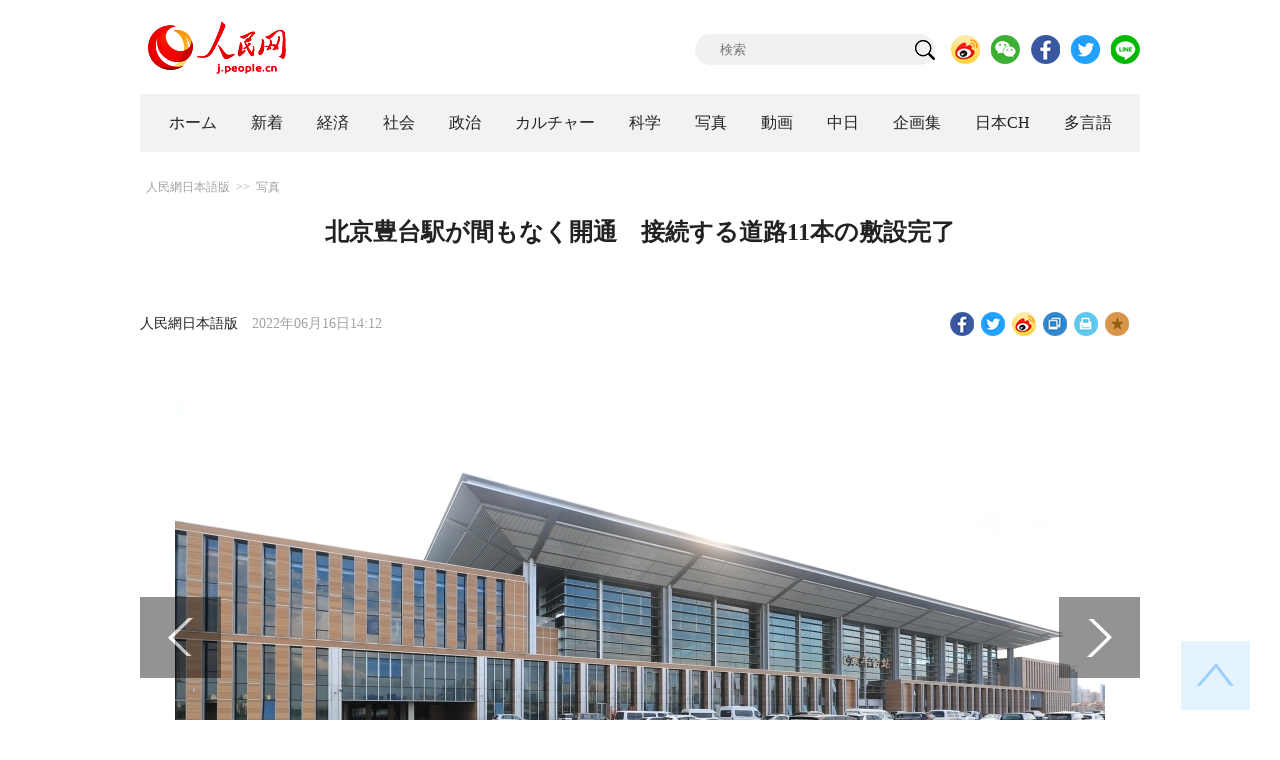

--- FILE ---
content_type: text/html
request_url: http://j.people.com.cn/n3/2022/0616/c94638-10110615.html
body_size: 8768
content:
<!DOCTYPE html PUBLIC "-//W3C//DTD XHTML 1.0 Transitional//EN" "http://www.w3.org/TR/xhtml1/DTD/xhtml1-transitional.dtd">
<html xmlns="http://www.w3.org/1999/xhtml">
<head>
<!--解决Twiiter无法识别官网链接-->
<meta name="twitter:card" content="summary_large_image" />
<meta name="twitter:title" content="北京豊台駅が間もなく開通　接続する道路11本の敷設完了" />
<meta name="twitter:description" content="北京豊台駅の開通を控え、周辺に設けられた接続道路11本の敷設工事が完了し、開通条件が整った。開通後は、車で環状道路の西三環路や南三環路、南四環路を使って豊台駅に行く場合、周辺道路を使って豊台駅2階東側" />
<meta name="twitter:image:src" content="http://j.people.com.cn/NMediaFile/2022/0616/FOREIGN202206161420000293619596939.jpg" />
<!--解决Twiiter无法识别官网链接-->
<meta http-equiv="content-type" content="text/html;charset=UTF-8"/>
<meta http-equiv="Content-Language" content="utf-8" />
<meta content="all" name="robots" />
<title>北京豊台駅が間もなく開通　接続する道路11本の敷設完了--人民網日本語版--人民日報</title>
<meta name="copyright" content="" />
<meta name="description" content="北京豊台駅の開通を控え、周辺に設けられた接続道路11本の敷設工事が完了し、開通条件が整った。開通後は、車で環状道路の西三環路や南三環路、南四環路を使って豊台駅に行く場合、周辺道路を使って豊台駅2階東側" />
<meta name="keywords" content="駅,豊台駅" />
<meta name="filetype" content="0" />
<meta name="publishedtype" content="1" />
<meta name="pagetype" content="1" />
<meta name="catalogs" content="F_94638" />
<meta name="contentid" content="F_10110615" />
<meta name="publishdate" content="2022-06-16" />
<meta name="author" content="F_142" />
<meta name="source" content="ソース：人民網日本語版 オリジナル" />
<meta name="editor" content="F_142">
<meta name="sourcetype" content="10">
<meta http-equiv="X-UA-Compatible" content="IE=10" />
<meta name="viewport" content="width=device-width,initial-scale=1.0,minimum-scale=1.0,maximum-scale=1.0" />
<link href="/img/FOREIGN/2018/12/312942/page.css" type="text/css" rel="stylesheet" media="all" />
<link href="/img/FOREIGN/2018/12/312942/mobile.css" type="text/css" rel="stylesheet" media="all" />
<link href="http://tools.people.com.cn/libs/swiper/3.3.1/swiper-3.3.1.min.css" rel="stylesheet" type="text/css" />
<script src="http://tools.people.com.cn/libs/jquery/1.11.1/jquery-1.11.1.min.js" type="text/javascript"></script>
<script src="http://tools.people.com.cn/libs/swiper/3.3.1/swiper-3.3.1.jquery.min.js" type="text/javascript"></script>
<script src="/img/FOREIGN/2018/12/312942/js/nav.js" type="text/javascript"></script>
</head>
<body>
<div class="w1000 logo clearfix">
	<div class="fl"><a href="http://j.people.com.cn/" target="_blank"><img src="/img/FOREIGN/2018/12/312942/images/logo.png" alt="" /></a></div>
	<div class="fr">
    	<span><b><a href="https://www.facebook.com/jinminmou">Facebook</a></b>&nbsp;&nbsp;<b><a href="https://twitter.com/peopledailyJP">Twitter</a></b></span>
		<div class="search">
			<form action="http://search.people.com.cn/language/jsearch.do" name="searchForm" method="post" target="_blank">
				<input name="siteName" value="j" type="hidden" />
				<input name="pageNum" value="1" type="hidden" />
				<input type="text" name="keyword" id="keyword" class="s1" value="" placeholder="検索" /><input type="image" name="button" id="button" value="search" src="/img/FOREIGN/2018/12/312942/images/icon1.png" />
			</form>
		</div>
		<div class="share_btn">
			<a href="https://weibo.com/peoplejapan?is_hot=1" target="_blank"><img src="/NMediaFile/2018/1212/FOREIGN201812121645393611703500686.png" width="29" height="29"/></a>
<a href="http://j.people.com.cn/n3/2019/0225/c94475-9549680.html" target="_blank"><img src="/NMediaFile/2018/1212/FOREIGN201812121645395242656659857.png" width="29" height="29"/></a>
<a href="https://www.facebook.com/jinminmou" target="_blank"><img src="/NMediaFile/2018/1212/FOREIGN201812121645395897063335483.png" width="29" height="29"/></a>
<a href="https://twitter.com/peopledailyJP" target="_blank"><img src="/NMediaFile/2018/1212/FOREIGN201812121645396555978173595.png" width="29" height="29"/></a>
<a href="https://lin.ee/B7QLNpW" target="_blank"><img src="/NMediaFile/2018/1212/FOREIGN201812121645397218324186259.png" width="29" height="29"/></a>

		</div>
	</div>
</div>
<!--nav-->
<div id="nav_box">
<div class="w1000 nav clearfix">
<ul><li><i><a href="http://j.people.com.cn/ 

"  target="_blank">ホーム</a></i></li>
<li><i><a href="http://j.people.com.cn/94765/index.html 

"  target="_blank">新着</a></i></li>
<li>
<i><a href="http://j.people.com.cn/94476/index.html 

" target="_blank">経済</a></i>
<div style="width:630px;">
<span></span>
<em><a href="/94476/415844/index.html" target="_blank">丸わかり！中国キーワード</a>|
<a href="http://j.people.com.cn/94476/416712/index.html" target="_blank">経済・産業最前線</a>|
<a href="http://j.people.com.cn/94476/310100/index.html" target="_blank">経済関連データ</a>|
<a href="http://j.people.com.cn/96019/index.html" target="_blank">中国における日本企業</a></em>
</div>
</li>
<li>
<i><a href="http://j.people.com.cn/94475/index.html" target="_blank">社会</a></i>
<div style="width:120px;">
<span></span>
<em><a href="http://j.people.com.cn/94475/202874/index.html" target="_blank">健康知恵袋</a></em>
</div>
</li>
<li>
<i><a href="http://j.people.com.cn/94474/index.html 

" target="_blank" target="_blank">政治</a></i>
<div style="width:380px;">
<span></span>
<em><a href="http://j.people.com.cn/95959/206375/index.html" target="_blank">指導者関連報道</a>|<a href="http://j.people.com.cn/95968" target="_blank">外交部記者会見</a>|<a href="http://j.people.com.cn/94474/313798/index.html" target="_blank">共産党ニュース</a></em>
</div>
</li>
<li>
<i><a href="http://j.people.com.cn/206603/index.html" target="_blank">カルチャー</a></i>
<div style="width:260px;">
<span style="left:15%"></span>
<em><a href="http://j.people.com.cn/206603/312529/index.html" target="_blank">伝統文化</a>|<a href="http://j.people.com.cn/206603/312528/index.html" target="_blank">文化遺産</a>|<a href="http://j.people.com.cn/206603/208949/index.html" target="_blank">映画速報</a></em>
</div>
</li>
<li>
<i><a href="http://j.people.com.cn/95952/index.html" target="_blank">科学</a></i>
<div style="width:420px;">
<span></span>
<em><a href="http://j.people.com.cn/95952/414805/index.html" target="_blank">中国の最新技術</a>|<a href="http://j.people.com.cn/95952/100425/index.html" target="_blank">宇宙開発</a>|<a href="http://j.people.com.cn/95952/100421/index.html" target="_blank">資源·環境</a>|<a href="http://j.people.com.cn/95952/100420/index.html" target="_blank">材料</a>|<a href="http://j.people.com.cn/95952/312527/index.html" target="_blank">科学と健康</a></em>
</div>
</li>
<li><i><a href="http://j.people.com.cn/94638/index.html 

" target="_blank">写真</a></i></li>
<li><i><a href="http://j.people.com.cn/94689/index.html 

" target="_blank">動画</a></i></li>
<li><i><a href="http://j.people.com.cn/94473/index.html 

" target="_blank">中日</a></i></li>
<li><i><a href="http://j.people.com.cn/207985/index.html 

" target="_blank">企画集</a></i></li>
<li><i><a href="http://japan.people.com.cn/ 

" target="_blank">日本CH</a></i></li>
<li>
<i><a href="" target="_blank">多言語</a></i>
<div style="width:935px;margin-left: -793px;">
<span style="left:88%"></span>
<em><a href="http://www.people.com.cn/ " target="_blank">中国語</a>|<a href="http://en.people.cn/index.html " target="_blank">英語</a>|<a href="http://russian.people.com.cn/ " target="_blank">ロシア語</a>|<a href="http://french.peopledaily.com.cn/ " target="_blank">フランス語</a>|<a href="http://spanish.peopledaily.com.cn/ " target="_blank">スペイン語</a>|<a href="http://arabic.people.com.cn/ " target="_blank">アラビア語</a>|<a href="http://kr.people.com.cn/ " target="_blank">韓国語</a>|<a href="http://german.people.com.cn/ " target="_blank">ドイツ語</a>|<a href="http://portuguese.people.com.cn/ " target="_blank">ポルトガル語</a>|<a href="http://www.swahili.people.cn" target="_blank">スワヒリ語</a>|<a href="http://www.italian.people.cn" target="_blank">イタリア語</a>|<a href="http://www.kaz.people.cn" target="_blank">カザフ語</a></em>
</div>
</li></ul>
</div>
</div>
<div class="w1000 nav_mob clearfix">
	<div class="swiper-wrapper"><span class="swiper-slide"><a href="http://j.people.com.cn/94474/index.html">政治</a></span>
<span class="swiper-slide"><a href="http://j.people.com.cn/94476/index.html">経済</a></span>
<span class="swiper-slide"><a href="http://j.people.com.cn/94475/index.html">社会</a></span>
<span class="swiper-slide"><a href="http://j.people.com.cn/95952/index.html">科学</a></span>
<span class="swiper-slide"><a href="http://j.people.com.cn/94638/index.html">写真</a></span>
<span class="swiper-slide"><a href="http://j.people.com.cn/94689/index.html">動画</a></span>
<span class="swiper-slide"><a href="http://j.people.com.cn/94473/index.html">中日</a></span>
<span class="swiper-slide"><a href="http://j.people.com.cn/206603/index.html">カルチャー</a></span>
<span class="swiper-slide"><a href="http://japan.people.com.cn/">日本チャンネル</a></span></div>
	<div class="swiper-button-next"></div>
</div>
<script>
var swiper = new Swiper('.nav_mob', {
   direction:'horizontal',
   slidesPerView :'auto',
   slideToClickedSlide: true,
   nextButton: '.swiper-button-next'
});
</script>
<!--txt-->
<div class="w1000 d2nav clearfix"><a href="http://j.people.com.cn/" class="clink">人民網日本語版</a>&gt;&gt;<a href="http://j.people.com.cn/94638/" class="clink">写真</a></div>
<div class="w1000 txt_con clearfix">
	<h1>北京豊台駅が間もなく開通　接続する道路11本の敷設完了</h1>
    <h2></h2>
	<div class="w900 txt_1 clearfix">
		<div class="left"><a href="http://j.people.com.cn/">人民網日本語版</a>　2022年06月16日14:12</div>
		<div class="right">
			<div class="bdsharebuttonbox">
				<a href="#" class="bds_fbook" data-cmd="fbook" title="分享到Facebook"></a>
				<a href="#" class="bds_twi" data-cmd="twi" title="分享到Twitter"></a>
				<a href="#" class="bds_tsina" data-cmd="tsina" title="分享到新浪微博"></a>
				<a href="#" class="bds_copy" data-cmd="copy" title="分享到复制网址"></a>
				<a href="#" class="bds_print" data-cmd="print" title="分享到打印"></a>
				<a href="javascript:;" class="bds_favor" onclick="javascript:addfavor('','人民網日本語版');"  title="お気に入りに追加"></a>
			</div>
			<script>
			window._bd_share_config={"common":{"bdSnsKey":{},"bdText":"","bdMini":"2","bdMiniList":false,"bdPic":"","bdStyle":"1","bdSize":"24"},"share":{}};with(document)0[(getElementsByTagName('head')[0]||body).appendChild(createElement('script')).src='http://bdimg.share.baidu.com/static/api/js/share.js?v=89860593.js?cdnversion='+~(-new Date()/36e5)];
			</script>
			<script src="/img/FOREIGN/2018/12/312942/js/addfavor.js" type="text/javascript"></script>
		</div>
	</div>
	<div class="w900 page_pic clearfix">
    	<div class="pic">
    		<table width='450' cellspacing=0 cellpadding=3 align=center><tr><td align='center'><a href="/n3/2022/0616/c94638-10110615-2.html"><img src="/NMediaFile/2022/0616/FOREIGN202206161420000293619596939.jpg" alt="北京豊台駅が間もなく開通　接続する道路11本の敷設完了"></a></td></tr><tr><td class="picdesc" align=center><font color='#000000'>6月14日夕方、北京豊台駅東側に設けられたドロップオフエリアに通じる道路（撮影・賈天勇）。</font></td></tr></table>
		</div>
    	<div class="left_btn"></div>
    	<div class="right_btn"><a href="/n3/2022/0616/c94638-10110615-2.html"></a></div>
	</div>
	<div class="txt_2 clearfix">
		<p style="text-indent: 1em;">
	北京豊台駅の開通を控え、周辺に設けられた接続道路11本の敷設工事が完了し、開通条件が整った。開通後は、車で環状道路の西南三環路や南四環路を使って豊台駅に行く場合、周辺道路を使って豊台駅2階東側に設けられたドロップオフエリアに直接乗り入れることができる。中国新聞網が伝えた。（編集KM）</p>
<p style="text-indent: 1em;">
	「人民網日本語版」2022年6月16日</p>

        <div class="page_n clearfix">&nbsp;<a class="common_current_page" href="/n3/2022/0616/c94638-10110615.html">1</a>&nbsp;<a  href="/n3/2022/0616/c94638-10110615-2.html">2</a>&nbsp;<a  href="/n3/2022/0616/c94638-10110615-3.html">3</a>&nbsp;<a  href="/n3/2022/0616/c94638-10110615-4.html">4</a><a href="/n3/2022/0616/c94638-10110615-2.html">次ページ</a></div>
	</div>
	<div class="tit1 tit4 tit5 tit6 clearfix"><h2>関連記事</h2></div>
	<ul class="list_14 list7 list8 clearfix"><li><a href="/n3/2020/1231/c94475-9804859.html" target=_blank>寒波襲来の北京の地下鉄付近にガスパティオヒーター並ぶ</a></li></ul>
<ul class="list_14 list7 list8 clearfix"><li><a href="/n3/2020/1208/c94638-9796994.html" target=_blank>京雄都市間鉄道の覇州北駅が近く竣工　河北省</a></li></ul>
<ul class="list_14 list7 list8 clearfix"><li><a href="/n3/2019/0423/c94475-9570896.html" target=_blank>国内初の2階建て停車場を備える北京豊台駅の鉄骨工事開始</a></li></ul>
<ul class="list_14 list7 list8 clearfix"><li><a href="/n3/2018/1227/c94638-9532554.html" target=_blank>西安地下鉄4号線の試運転スタート　陝西省</a></li></ul>
	<div class="tit1 tit4 tit5 tit6 clearfix"><h2>おすすめ写真</h2></div>
	<ul class="pic14 clearfix"><li>
	<a href="/n3/2022/0615/c206603-10109974.html" target="_blank"><img src="/NMediaFile/2022/0615/FOREIGN202206151152000370675976774.jpg" width="213" height="140"/></a><span><a href='/n3/2022/0615/c206603-10109974.html' >三星堆遺跡で発見された「インパクトが強すぎる文化財」の高画質画像が公開</a></span>
</li>
<li>
	<a href="/n3/2022/0615/c94638-10109999.html" target="_blank"><img src="/NMediaFile/2022/0615/FOREIGN202206151349000100595198168.jpg" width="213" height="140" alt="香港ディズニーランドの新ナイトショー「Momentous」（撮影・李志華）。"/></a><span><a href='/n3/2022/0615/c94638-10109999.html' >香港ディズニーランドで新ナイトショー「Momentous」メディア向け先行公開</a></span>
</li>
<li>
	<a href="/n3/2022/0615/c94638-10110001.html" target="_blank"><img src="/NMediaFile/2022/0615/FOREIGN202206151351000439068739817.jpg" width="213" height="140" alt="6月14日に撮影した鄂州花湖空港の様子（ドローンによる撮影・肖芸九）。"/></a><span><a href='/n3/2022/0615/c94638-10110001.html' >中国初の貨物輸送専用空港がまもなく運用開始へ　湖北省</a></span>
</li>
<li>
	<a href="/n3/2022/0615/c94638-10110004.html" target="_blank"><img src="/NMediaFile/2022/0615/FOREIGN202206151353000356411440790.jpg" width="213" height="140" alt="「西屯副雲南魚」の生態復元図（作者・楊定華）。"/></a><span><a href='/n3/2022/0615/c94638-10110004.html' >4億1千万年前の魚の化石から鱗や鱗配列の進化の秘密解く！</a></span>
</li>
<li>
	<a href="/n3/2022/0615/c94638-10110105.html" target="_blank"><img src="/NMediaFile/2022/0615/FOREIGN202206151541000372457283502.jpg" width="213" height="140" alt="屋台で餅菓子「麻糍」を購入するマカオ出身の学生・程芊慧さん（写真一番右）と同級生（撮影・董易鑫）。"/></a><span><a href='/n3/2022/0615/c94638-10110105.html' >香港・マカオ・台湾地区の若者が江南の朝ごはん楽しむ　浙江省</a></span>
</li>
<li>
	<a href="/n3/2022/0615/c94638-10110111.html" target="_blank"><img src="/NMediaFile/2022/0615/FOREIGN202206151548000527663722148.jpg" width="213" height="140" alt="シルクロードの美味しい料理を味わう各地からやってきた観光客（撮影・王斌銀）。"/></a><span><a href='/n3/2022/0615/c94638-10110111.html' >活気を取り戻しつつあるナイトマーケット　甘粛省敦煌</a></span>
</li>
<li>
	<a href="/n3/2022/0615/c94638-10110125.html" target="_blank"><img src="/NMediaFile/2022/0615/FOREIGN202206151606000392378756664.jpeg" width="213" height="140" alt="江西省南昌市の南昌大橋付近を流れる贛江（撮影・劉力鑫）。"/></a><span><a href='/n3/2022/0615/c94638-10110125.html' >贛江2022年第1号洪水が川上で発生、南昌区間で水位上昇</a></span>
</li>
<li>
	<a href="/n3/2022/0615/c94638-10110132.html" target="_blank"><img src="/NMediaFile/2022/0615/FOREIGN202206151615000052626014398.jpeg" width="213" height="140" alt="赤外線カメラが捉えたユキヒョウ（写真提供・ジャイアントパンダ国家公園王朗エリア）。"/></a><span><a href='/n3/2022/0615/c94638-10110132.html' >四川省のパンダ国家公園王朗エリアで再びユキヒョウを確認</a></span>
</li>
</ul>
</div>
<!--txt-->
<div class="w1000 d2Con txt_con txt_con2 clearfix">
	<div class="fl">
		<div class="txt5 clearfix">
			<h3>コメント</h3>
			<div>
				<form action="http://foreign_comments.people.cn/japanese/index.php/Comment/insercomment" id="form" name="form" method="post" accept-charset="utf-8">
                <input type = "hidden" name = "type" value = "0">
                <input type = "hidden" name = "news_id" id = "news_id" value = "10110615">
                <input type = "hidden" name = "news_url" value = "http://j.people.com.cn/n3/2022/0616/c94638-10110615.html">
                <input type = "hidden" name = "news_title" value = '北京豊台駅が間もなく開通　接続する道路11本の敷設完了'>
                <input type = "hidden" name = "node_id" value = "94638">
		        <ul>
		            <li><span><em>名前</em> <input type="text" name="uid" id="uid"></span><a href="http://foreign_comments.people.cn/japanese/index.php/comment/netuser/10110615" target="_blank"><a href="/414792/index.html" target="_blank">すべてのコメントを見る</a></a></li>
		            <li><em>コメントを書く
</em><textarea name="comment" id="comment" cols="45" rows="5"></textarea></li>
		            <li class="end"><a href="#" onclick="chake_submit()">送信</a></li>
		        </ul>
		        </form>
		    </div>
		</div>
	</div>
	<div class="fr">
		<div class="tit3 clearfix">
			<div class="clearfix"><h2>ランキング</h2></div>
			<ul><li class="active">全部</li>
<li>経済</li>
<li>社会</li>
<li>政治</li></ul>
		</div>
		<div class="list5 clearfix">
			<ul style="display: block;"><li><span>1</span><a href="/n3/2022/0615/c94474-10109963.html" title="中日韓協力国際フォーラム、「未来志向の三国協力」に焦点" target="_blank">中日韓協力国際フォーラム、「未来…</a></li><li><span>2</span><a href="/n3/2022/0614/c94638-10109514.html" title="ゲートからの放流続く水口水力発電所　福建省" target="_blank">ゲートからの放流続く水口水力発電…</a></li><li><span>3</span><a href="/n3/2022/0614/c94474-10109352.html" title="習近平中央軍事委員会主席が「軍隊の戦争以外の軍事作戦の綱要（試行）」を公布" target="_blank">習近平中央軍事委員会主席が「軍隊…</a></li><li><span>4</span><a href="/n3/2022/0614/c94638-10109553.html" title="昼寝の姿勢が「うつ伏せ」から「あおむけ」に　河北省邯鄲" target="_blank">昼寝の姿勢が「うつ伏せ」から「あ…</a></li><li><span>5</span><a href="/n3/2022/0615/c95952-10109988.html" title="「中国天眼」、地球外文明の信号を発見か" target="_blank">「中国天眼」、地球外文明の信号を…</a></li><li><span>6</span><a href="/n3/2022/0614/c206603-10109337.html" title="三星堆遺跡の祭祀坑 3、4、7、8号坑は殷後期のものと判明" target="_blank">三星堆遺跡の祭祀坑 3、4、7、…</a></li><li><span>7</span><a href="/n3/2022/0614/c94474-10109443.html" title="外交部「日本はいかなる形でも台湾海峡情勢に干渉してはならない」" target="_blank">外交部「日本はいかなる形でも台湾…</a></li><li><span>8</span><a href="/n3/2022/0614/c95952-10109350.html" title="14日に現れるスーパームーン、中国全土で裸眼で観賞できる可能性" target="_blank">14日に現れるスーパームーン、中…</a></li><li><span>9</span><a href="/n3/2022/0614/c94476-10109304.html" title="新東方によるバイリンガルのライブコマースが大人気　その極意とは？" target="_blank">新東方によるバイリンガルのライブ…</a></li><li><span>10</span><a href="/n3/2022/0614/c94476-10109305.html" title="若者が「市集」に押し寄せるようになったのはなぜ？" target="_blank">若者が「市集」に押し寄せるように…</a></li></ul>
			<ul style="display: none;"><li><span>1</span><a href="/n3/2022/0613/c94476-10109029.html" title="「ロシア版マック」開業　店名は「おいしい。ただ、それだけ」" target="_blank">「ロシア版マック」開業　店名は「…</a></li><li><span>2</span><a href="/n3/2022/0613/c94476-10109014.html" title="ユニクロが6月に中国で20店舗オープン　上海の店舗は相次ぎ営業再開" target="_blank">ユニクロが6月に中国で20店舗オ…</a></li><li><span>3</span><a href="/n3/2022/0614/c94476-10109304.html" title="新東方によるバイリンガルのライブコマースが大人気　その極意とは？" target="_blank">新東方によるバイリンガルのライブ…</a></li><li><span>4</span><a href="/n3/2022/0614/c94476-10109305.html" title="若者が「市集」に押し寄せるようになったのはなぜ？" target="_blank">若者が「市集」に押し寄せるように…</a></li><li><span>5</span><a href="/n3/2022/0614/c94476-10109489.html" title="アリババクラウドがCIPUを発表　次世代クラウドを定義" target="_blank">アリババクラウドがCIPUを発表…</a></li><li><span>6</span><a href="/n3/2022/0615/c94476-10110211.html" title="新東方のバイリンガルライブコマースが大人気　月給5万元で人材急募" target="_blank">新東方のバイリンガルライブコマー…</a></li><li><span>7</span><a href="/n3/2022/0613/c94476-10108945.html" title="中国の自動運転商用化の広い見通し　中国企業のシステム集積が発展" target="_blank">中国の自動運転商用化の広い見通し…</a></li><li><span>8</span><a href="/n3/2022/0614/c94476-10109384.html" title="ガソリンは今年10回目の調整で10元時代へ　中国" target="_blank">ガソリンは今年10回目の調整で1…</a></li><li><span>9</span><a href="/n3/2022/0614/c94476-10109561.html" title="世界不動産価格バブル率が10年ぶり最高に　1位はアルゼンチン" target="_blank">世界不動産価格バブル率が10年ぶ…</a></li><li><span>10</span><a href="/n3/2022/0615/c94476-10110103.html" title="中国5月の経済データ発表　国民経済に回復の兆し" target="_blank">中国5月の経済データ発表　国民経…</a></li></ul>
			<ul style="display: none;"><li><span>1</span><a href="/n3/2022/0613/c94638-10108986.html" title="バレーボール中国男子、世界ランキング1位のブラジルに3対0で勝利" target="_blank">バレーボール中国男子、世界ランキ…</a></li><li><span>2</span><a href="/n3/2022/0614/c94638-10109514.html" title="ゲートからの放流続く水口水力発電所　福建省" target="_blank">ゲートからの放流続く水口水力発電…</a></li><li><span>3</span><a href="/n3/2022/0614/c94638-10109553.html" title="昼寝の姿勢が「うつ伏せ」から「あおむけ」に　河北省邯鄲" target="_blank">昼寝の姿勢が「うつ伏せ」から「あ…</a></li><li><span>4</span><a href="/n3/2022/0613/c94475-10109103.html" title="この10年で中国高速鉄道が人口50万人口以上の都市93％をカバー" target="_blank">この10年で中国高速鉄道が人口5…</a></li><li><span>5</span><a href="/n3/2022/0613/c94475-10109104.html" title="1千年以上風雨にさらされてきた「麦畑の見張り役」宋陵の石像　河南省" target="_blank">1千年以上風雨にさらされてきた「…</a></li><li><span>6</span><a href="/n3/2022/0613/c94638-10108922.html" target="_blank">張偉麗選手、第2ラウンドKO勝ち</a></li><li><span>7</span><a href="/n3/2022/0613/c94638-10109106.html" title="無形文化遺産を身にまとう！カラフルなチベット族衣装の美　チベット" target="_blank">無形文化遺産を身にまとう！カラフ…</a></li><li><span>8</span><a href="/n3/2022/0615/c94475-10109960.html" title="中国はこの10年間で博士号取得者60万人、修士号取得者650万人育成" target="_blank">中国はこの10年間で博士号取得者…</a></li><li><span>9</span><a href="/n3/2022/0614/c94475-10109632.html" title="中国は153ヶ国・15国際組織に新型コロナワクチン22億回分を提供" target="_blank">中国は153ヶ国・15国際組織に…</a></li><li><span>10</span><a href="/n3/2022/0615/c94475-10110086.html" title="中国で6月に入り降水量が例年比3割増に　増水で洪水が頻発" target="_blank">中国で6月に入り降水量が例年比3…</a></li></ul>
            <ul style="display: none;"><li><span>1</span><a href="/n3/2022/0615/c94474-10109963.html" title="中日韓協力国際フォーラム、「未来志向の三国協力」に焦点" target="_blank">中日韓協力国際フォーラム、「未…</a></li><li><span>2</span><a href="/n3/2022/0613/c94474-10108962.html" title="ウクライナ危機に中国国防部長「最大限の圧力と制裁は火に油を注ぐことに」" target="_blank">ウクライナ危機に中国国防部長「…</a></li><li><span>3</span><a href="/n3/2022/0614/c94474-10109352.html" title="習近平中央軍事委員会主席が「軍隊の戦争以外の軍事作戦の綱要（試行）」を公布" target="_blank">習近平中央軍事委員会主席が「軍…</a></li><li><span>4</span><a href="/n3/2022/0613/c94474-10108956.html" title="中国国防部長「台湾地区を中国から分裂させる者がいれば戦争を辞せず」" target="_blank">中国国防部長「台湾地区を中国か…</a></li><li><span>5</span><a href="/n3/2022/0613/c94474-10108923.html" title="「大公報」創刊120周年、習近平総書記が祝賀メッセージ" target="_blank">「大公報」創刊120周年、習近…</a></li><li><span>6</span><a href="/n3/2022/0614/c94474-10109443.html" title="外交部「日本はいかなる形でも台湾海峡情勢に干渉してはならない」" target="_blank">外交部「日本はいかなる形でも台…</a></li><li><span>7</span><a href="/n3/2022/0615/c94474-10110100.html" title="在大阪中国総領事館が盆栽触れ合いデーを開催し、中日の民間交流を促進" target="_blank">在大阪中国総領事館が盆栽触れ合…</a></li><li><span>8</span><a href="/n3/2022/0613/c94474-10109039.html" title="BRICSが経済貿易協力で一連の成果" target="_blank">BRICSが経済貿易協力で一連…</a></li><li><span>9</span><a href="/n3/2022/0614/c94474-10109556.html" title="「インフラの大連結」に全力を挙げるBRICS" target="_blank">「インフラの大連結」に全力を挙…</a></li><li><span>10</span><a href="/n3/2022/0614/c94474-10109497.html" title="【香港地区祖国復帰25周年】「香港特区」の持つ価値を読み解く" target="_blank">【香港地区祖国復帰25周年】「…</a></li></ul>
			<ul class="end" style="display: none;">
				
			</ul>
		</div>
	</div>
</div>
<!--fd_right-->
<div id="fd_right">
	<span><a onclick="window.scroll(0,0);this.blur()" href="javascript:void(0);"><img src="/img/FOREIGN/2018/12/312942/images/back.png" alt="" /></a></span>
    <span class="right_mob"><a onclick="window.scroll(0,0);this.blur()" href="javascript:void(0);"><img src="/img/FOREIGN/2018/12/312942/images/top.png" alt="" /></a></span>
</div>
<!--copyright-->
<div id="copyright">このウェブサイトの著作権は人民網にあります。<br />
掲載された記事、写真の無断転載を禁じます。<br />
Tel:日本（03）3449-8257 Mail：japan@people.cn</div>
<script type="text/javascript">
$(document).ready(function(){
	$('.pic14 li:nth-child(4n+1)').css("margin-left",0);
	$(".tit3 li").bind('mouseover',function(){
        $(".tit3 li").attr("class","");
        $(".list5 ul").hide();
      
        $(this).attr("class","active");
        $(".list5 ul").eq($(this).index()).show();
    });
    for(var i=0;i<3;i++){
    	$(".list5 ul").eq(0).find("li").eq(i).addClass("num");
    	$(".list5 ul").eq(1).find("li").eq(i).addClass("num");
    	$(".list5 ul").eq(2).find("li").eq(i).addClass("num");
    	$(".list5 ul").eq(3).find("li").eq(i).addClass("num");
		$(".list5 ul").eq(4).find("li").eq(i).addClass("num");
    }
	$(".list5 ul.end").find("li > span").each(function(i ,e){
		$(this).text(i+1);
	});
});
</script>
<script src="http://www.people.com.cn/img/2016wb/jweixin-1.0.0.js" type="text/javascript"></script>
<script type="text/javascript">
var str="北京豊台駅が間もなく開通　接続する道路11本の敷設完了";
var str1="北京豊台駅が間もなく開通　接続する道路11本の敷設完了";
str=str.replace(/&nbsp;/g," ")
str=str.replace(/&quot;/g,'"')
str=str.replace(/<br>/g,"")
str1=str1.replace(/&nbsp;/g," ")
str1=str1.replace(/&quot;/g,'"')
str1=str1.replace(/<br>/g,"")
var wxData = {
	"imgUrl": "http://www.people.com.cn/img/2016wb/images/logo_share.jpg", // 200x200
	"link": window.location.href,
	"desc": "" + str + "",
	"title": "" + str1 + ""
};
</script>
<script src="http://www.people.com.cn/img/2016wb/WeiXinData.js" type="text/javascript"></script>
<img src="http://counter.people.cn:8000/d.gif?id=10110615" width=0 height=0 style="display:none;">
<script src="http://tools.people.com.cn/css/2010tianrun/webdig_test.js" language="javascript" type="text/javascript" async></script>
</body>
</html>

--- FILE ---
content_type: text/html;charset=ISO-8859-1
request_url: http://wx-api.people.com.cn/weixin/JS.js?url=http%3A%2F%2Fj.people.com.cn%2Fn3%2F2022%2F0616%2Fc94638-10110615.html
body_size: 281
content:
var peopleWXConfig = {debug: false,appId: 'wxe9121b636db7c039',timestamp: '1768980327',nonceStr: 'people',signature: '63b65619a01ee39a7d99faad29e919533be2dfe7',jsApiList: []};

--- FILE ---
content_type: text/css
request_url: http://j.people.com.cn/img/FOREIGN/2018/12/312942/page.css
body_size: 4907
content:
@charset "utf-8";
body{padding:0;margin:0;font:normal 12px/180% "Helvetica Neue","Meiryo";color:#222;text-align:center;background:#fff;}
h1,h2,h3,h4,h5,h6,hr,p,blockquote,dl,dt,dd,ul,ol,li,pre,form,button,input,textarea,th,td{margin:0;padding:0;}
div{margin:0 auto;text-align:left;font:normal 12px/180% "Helvetica Neue","Meiryo";}
a:link,a:visited{color:#222;text-decoration:none;}
a:hover{color:#c00;text-decoration:underline;}
img{border:none;}
ol,ul,li{list-style:none;} 
em{font-style:normal;}
/*clear*/
.clearfix:before,.clearfix:after{content:"";display:table;}
.clearfix:after{clear:both;overflow:hidden;}
.clearfix{zoom:1;}
/*other*/
.fl,.banner2 div.left{float:left;}
.fr,.banner2 div.right{float:right;}
.w1000{width:1000px;}
.mt30{margin-top: 30px;}
.mt20{margin-top: 20px;}
.list_14 li{background:url(images/dot2.gif) no-repeat left 10px;padding-left:15px;}
.list_16a li{background:url(images/dot.gif) no-repeat left 14px;padding-left:18px;}
.list_16 li{background:url(images/dot.gif) no-repeat left 12px;padding-left:18px;}
.white,.white a:link,.white a:visited,.white a:hover{color:#fff;}
/*banner*/
.banner .center{margin-left: 10px;}
.banner2{margin-top: 20px;}
.banner3{margin-top: 30px;}
/*logo*/
.logo{height: 94px;}
.logo .fl img{margin-top: 22px;margin-left: 8px;}
.logo .fr span{display: none;font-size: 20px;margin-left:55%;margin-top:10%}
.logo .fr span a{color:#858585;}
.logo .fr .search{margin-left: 28px;margin-top:34px;float:left;}
.logo .fr .search input.s1{background:#f1f1f1;height: 31px;line-height: 31px;border-radius:15px;border:none;width:183px;padding-right: 32px;outline:none;padding-left: 25px;}
.logo .fr .search input#button{margin-left: -32px;vertical-align: middle;cursor: pointer;margin-top: -2px;outline:none;}
.logo .fr .share_btn{float:right;margin-top: 35px;margin-left: 8px;}
.logo .fr .share_btn img{margin-left: 8px;}
/*nav*/
.nav_fix{position:fixed;width:100%;height:58px;top:0;z-index:9999}
.nav{height: 58px;line-height: 58px;background:#f2f2f2;text-align: center;font-size: 16px;}
.nav li{font-size: 16px;line-height: 58px;display: inline-block;padding:0 15px;position: relative;}
.nav li i{font-style: normal;}
.nav li i a{text-decoration:none;}
.nav li i a:hover{border-bottom: 2px solid #087fd8;height: 56px;display: inline-block;line-height: 56px;}
.nav li span{background:url(images/arrow.png) no-repeat;width: 19px;height: 8px;display: block;left:18px;position: absolute;top:-7px;z-index: 33}
.nav li div{position: absolute;top:50px;left:0%;z-index: 22;display: none;}
.nav li div em{padding:10px 15px;display: block;font-size: 14px;background:#fff;border:1px solid #e3e3e3;}
.nav li div em,.nav li div em a{color:#777;}
.nav li div em a{margin:0 5px;}
.nav li.navmoon div{display: block;}
.nav_mob{display: none;}
/*p1*/
.p1Con{margin-top: 25px;}
.p1Con .fl{width: 475px;}
.p1Con .fr{width: 496px;}
.p1Con .fl h1{font:bold 26px/34px "Helvetica Neue","Meiryo";}
.p1Con .fl ul.list_16a{margin-top: 20px;margin-left: 10px;}
.p1Con .fl ul.list_16a li{font-size: 16px;line-height:35px;}
.p1Con .fl .more,.more2{text-align: right;font-size: 14px;margin-top: 20px;}
.p1Con .fl .more,.p1Con .fl .more a,.more2 a{color:#a2a2a2;}
.jdt1{width: 497px;height: 333px;position: relative;}
.jdt1 .arrow-left{background: url(images/prev1.png) no-repeat left top;position: absolute;left: 14px;top: 119px;width: 43px;height: 43px;z-index: 999}
.jdt1 .arrow-right{background: url(images/next1.png) no-repeat left bottom;position: absolute;right: 14px;top: 119px;width: 43px;height: 43px;z-index: 999}
.jdt1 .swiper-container{height:318px;width:496px;}
.jdt1 .swiper-slide{position: relative;}
.jdt1 .swiper-slide span{position: absolute;top:267px;width: 100%;text-align: center;height: 51px;line-height: 51px;font-size:16px;background:url(images/box_kuai.png);left:0;}
.jdt1 .pagination{position: absolute;left: 0;text-align: center;bottom:0px;width: 100%;}
.jdt1 .swiper-pagination-switch{display: inline-block;width: 98px;height: 5px;background: #dbdbdb;margin-right: 1px;cursor: pointer;}
.jdt1 .swiper-active-switch{background: #087fd8;}
.more2{margin-top:15px;}
/*icon*/
.icon li{float:left;width: 180px;font-size: 16px;margin:40px 0 0 25px;display: inline;text-align:center;}
.icon li img{display: block;margin-bottom: 10px;}
/*p2*/
.p2Con{margin-top:10px;}
.p2Con .fl{width:652px;}
.p2Con .fr{width:297px;padding-top: 50px;}
.tit1{background:url(images/p2_1.png) repeat-x center;margin-top:40px;}
.tit1 h2{float:left;background:#fff;padding-right: 8px;}
.tit2{height: 47px;background:url(images/p2_2.gif) repeat-x bottom;line-height: 43px;}
.tit2 h2{float:left;background:url(images/p2_3.gif) no-repeat left center;padding-left: 11px;font:normal 24px/43px "Helvetica Neue","Meiryo";color:#006dcf}
.tit2 h2 a{color:#006dcf;text-decoration:none;}
.tit3{background:#f6f6f6;margin-top: 20px;padding-bottom: 10px;}
.tit3 div h2{float:left;background:url(images/p2_3.gif) no-repeat left center;margin-left: 8px;padding-left: 11px;font:bold 24px/24px "Helvetica Neue","Meiryo";margin-top: 11px;}
.tit3 ul{margin:10px auto 0 9px;}
.tit3 li{float:left;height: 25px;padding:0 8px;margin-left: 6px;line-height: 25px;color:#393939;cursor: pointer;}
.tit3 li.active{background:#ebebeb;}
#tit3_mt0{margin-top:0px}
.pic1,.pic2{margin-top: 30px;}
.pic1 li{float:left;margin-left:40px;position: relative;}
.item1{position:relative;float:left;width:294px;height:194px;cursor:pointer;overflow:hidden;}
.item1 div{position:absolute;width:0;height:0;background:url(images/box_kuai2.png) repeat;overflow:hidden;_zoom:1;}
.item1 .bg{left:0;bottom:0;}
.item1 p{position:absolute;top:130px;left:0;width:294px;height:194px;display:none;}
.item1 span{padding:0 35px;width:224px;line-height:20px;color:#FFF;font-size:16px;display: block;}
.pic2{position: relative;}
.pic2 span{position: absolute;background:url(images/box_kuai.png);left:0;top:196px;height: 44px;line-height: 44px;font-size: 16px;width: 100%;text-align: center;}
.pic3{margin-left: 23px;margin-top:20px;}
.pic4 li{position: relative;float:left;width: 207px;margin-left: 15px;margin-top: 35px;font-size: 14px;}
.pic4 li i{position: absolute;background:url(images/vbg.png) no-repeat;width: 42px;height: 42px;top:48px;left:83px;}
.pic4 li img{display: block;margin-bottom: 12px;}
.pic5{margin-top: 35px;}
.pic5 li{height: 163px;background:#f3f3f3;width: 326px;float:left;position: relative;}
.pic5 li b{display: block;margin:10px 11px 0 10px;font-size: 16px;line-height:120%;}
.pic5 li p{margin:10px 11px 0 10px;color:#6b6b6b;line-height:140%;}
.pic5 li i{background:url(images/arrow2.png) no-repeat;position: absolute;width: 5px;height: 11px;left:163px;top:83px;}
.pic5 li img{float:right;}
.pic5 li.odd img{float:left;}
.pic5 li.odd b,.pic5 li.odd p{margin-left:180px;}
.pic5 li.odd i{background:url(images/arrow3.png) no-repeat;left:158px;}
.pic6{margin-top:35px;}
.pic6 li{margin-bottom:15px;overflow:hidden;}
.pic7{margin-top: 20px;}
.list1{width: 629px;margin:10px auto 0 23px;}
.list1 li{font-size: 16px;line-height:26px;margin-bottom:5px;}
.list2{margin-left: 9px;}
.list3{width: 318px;margin-left:9px;}
.list4{margin: 20px auto 0 9px;}
.list4 li{font-size: 14px;line-height:20px;margin-bottom: 15px;}
.list5{background:#f6f6f6;margin-top:5px;}
.list5 ul{width: 282px;margin:21px auto 0 16px;}
.list5 ul li{margin-bottom: 13px;line-height: 23px;font-size: 14px;}
.list5 ul li span{width: 23px;height: 23px;display: inline-block;background:#eae9e9;border-radius: 4px;font-size: 14px;color:#1d1d1d;text-align: center;margin-right: 10px;}
.list5 ul li.num span{background:#0089ff;color:#fff;}
.p2_left{float:left;width: 318px;overflow: hidden;}
.p2_right{width: 318px;float:right;overflow: hidden;}
.link1{margin-top: 15px;}
.link1 a{margin:10px 12px 0 12px;width: 180px;font-size: 16px;display: inline-block;}
.link2{margin-top:15px;}
.link2 a{font-size: 16px;display: inline-block;margin-top: 10px;margin:10px 12px 0 12px;width:120px;}
.qt iframe{width:100%;}
/*copyright*/
#copyright{text-align: center;color:#9e9e9e;line-height:200%;padding-top:50px;}
/*fd_right*/
#fd_right{bottom:10px;right:30px;z-index:1000;width:69px;position:fixed;}
#fd_right span{cursor: pointer;}
*html #fd_right{position:absolute;right:expression(eval(document.documentElement.scrollLeft+ (document.documentElement.clientWidth -1000)/2-200));top:expression(eval(document.documentElement.scrollTop+350))
}
#fd_right span.right_mob{display:none;}
/*d2Con*/
.d2Con .fl{width:652px;}
.d2Con .fr{width:297px;padding-top: 42px;}
.d2con .fl{line-height: 68px;font-size: 14px;}
.d2con .fl,.d2con .fl a{color: #a2a2a2;}
.d2con .fl a{margin:0 8px;}
.d2con .fr{padding-top: 25px;}
.d2con .fr span{float:left;width: 38px;height: 19px;line-height: 19px;background:#f2f2f2;border-radius: 4px;color:#ababab;text-align: center;margin-right: 8px;}
.d2con .fr ul{float:left;}
.d2con .fr ul,.d2con .fr ul li{height:33px;overflow:hidden;font-size: 14px;}
.d2con .fr ul li a{color:#a2a2a2;}
.d2time{height:48px;}
.d2time .fl{padding-left:20px;padding-top: 12px;font-size: 14px;color:#6b6b6b;}
.d2time select{height: 25px;color:#2b2b2b;font-size: 14px;}
.d2time input#btn1{background:#2469c5;width: 56px;height: 25px;line-height: 25px;border:none;color:#fff;border-radius:4px;}
.d2time .fr{line-height: 48px;font-size: 14px;padding-right:20px;}
.list6_con{float:left;width: 468px;margin-left: 60px;}
.tit4 h2{color:#336fd4;font:bold 24px/28px "Helvetica Neue","Meiryo";}
.list6_con ul{margin-top: 20px;overflow-y:auto;overflow-x: hidden;height:260px;}
.list6_con li{font-size: 14px;line-height: 190%;padding-right: 5px;}
.d2nav{padding-top: 25px;}
.d2nav a{margin:0 6px;}
.d2nav,.d2nav a:link,.d2nav a:visited,.d2nav a:hover{color:#a2a2a2;}
.d2tit{margin-top:20px;}
.d2tit h2{font:normal 30px/34px "Helvetica Neue","Meiryo";color:#006dcf;}
.d2tit_n{display:none;}
.d2tit2{background:none;margin-top:20px;color:#1091f5;font-size:24px;}
.d2tit2 span,.d2tit3 h2 span{color:#6d6d6d;padding-right: 8px;cursor: pointer;}
.d2tit2 span.active{font-style:bold;color:#006dcf;}
.d2tit2 span a{color:#6d6d6d;text-decoration:none;}
.d2tit2 span.active a{color:#006dcf;}
.d2list div{border-bottom: 1px solid #f2f2f2;padding:26px 0 16px 0;overflow: hidden;}
.d2list div img{float:left;margin-right: 18px;}
.d2list div h3{font:bold 18px/22px "Helvetica Neue","Meiryo";}
.d2list div i{font-style: normal;font-size: 14px;color:#a2a2a2;padding-top: 12px;display:block;}
.page_n{font-size:14px;text-align:center;padding-top:10px;width:90%;}
.page_n a{-moz-border-radius:4px;-webkit-border-radius:4px;border-radius:4px;margin:2px 5px 0 5px;padding:3px 7px;text-decoration:none;border:1px solid #eaeaea;color:#1091f5;display:inline-block}
.page_n a.common_current_page{background:#3099f6;color:#fff;border:1px solid #3099f6;}
.pic8 li{margin-left: 17px;float:left;width: 140px;height: 180px;font-size:14px;line-height:140%;}
.pic8 li img,.pic11 li img{display: block;margin-bottom:6px;}
.pic9 h3{font:normal 14px/18px "Helvetica Neue","Meiryo";}
.pic9 h3,.pic9 div{margin-top: 13px;}
.pic9 div img{float:left;margin-right: 14px;}
.pic9 div{color:#4e4e4e;line-height: 190%;}
.pic10 li{margin-bottom: 0}
.pic11 li{float:left;width: 143px;margin-left: 11px;height: 170px;position: relative;font-size:14px;line-height:140%;}
.pic11 li i{background:url(images/vbg2.png) no-repeat;width: 28px;height: 28px;position:absolute;top:33px;left:58px;}
.d2tit3{margin-top:0px;}
#bad01,#bad02{width:297px;height:241px;position:relative;overflow:hidden;text-align:center;left:0;}
#bad01 li,#bad02 li{display:none;position:absolute;clear:both;left:0;}
#bad01 li.on,#bad02 li.on{display:block;}
.d2sub{width:700px;margin-top: 25px;}
.d2sub li{float:left;font-size: 16px;color: #336fd4;height: 29px;padding:0 10px;line-height: 29px;cursor: pointer;font-weight: bold;}
.d2sub li img{vertical-align: middle;margin-right: 5px;}
.d2sub li.active{background:#ededed;border-radius:10px;}
.d2sub li a{color:#336fd4}
.pic15 ul{overflow:hidden;padding-bottom: 20px;}
.pic15 li{float:left;height:230px;float:left;width:230px;margin-left:25px;margin-top:40px;background:#f2f2f2;position:relative;}
.pic15 li span{display: block;width:90%;margin:10px auto 0 auto;font-size:15px;}
.pic15 li em{position: absolute;background:url(images/vbg.png) no-repeat;width: 42px;height: 42px;top:45%;right:5%;}
/*txt*/
.txt_con h1{font:bold 24px/28px "Helvetica Neue","Meiryo";text-align: center;margin-top: 20px;}
.txt_con h2{font:bold 18px/22px "Helvetica Neue","Meiryo";text-align: center;margin-top:10px;}
.txt_1{margin-top:60px;}
.txt_1 .left{font-size: 14px;color:#a2a2a2;float:left;line-height: 36px;}
.txt_1 .right{float:right;}
.txt_1 .right .bdsharebuttonbox{width:190px;}
.bdshare-button-style1-24 a{background-image:url(images/icons_1_24.png) !important;}
.bdshare-button-style1-24 .bds_more{background:none !important;}
.txt_2{margin-top: 20px;}
.txt_2 p{font-size: 16px !important;line-height: 170%;padding: 15px 0;font-size: 14px;}
.txt_2 td{font-size: 14px;line-height: 160%;color:#919191;}
.txt_2 td font{color:#919191}
.txt_2 span[desc="desc"]{font-size:14px !important;color:#919191;line-height:160%;padding-top:0}
.txt_2 table{margin-bottom:20px;}
.txt_2 center a{margin:0 2px;padding:0px;text-decoration:none;color:#1091f5;}

.txt_2 center a.common_current_page{border-bottom:1px solid #3099f6;}
.txt_2 center td img{display:none;}
.txt_4 h3{font:bold 30px/34px "Helvetica Neue","Meiryo";color:#0069bb;}
.list7{margin-top:0px;}
.list7 li{font-size: 14px;line-height:180%;}
.pic13 li{float:left;height: 195px;float:left;width:196px;margin-left:30px;margin-top: 20px;height:210px;}
.pic13 li span{display: block;width:90%;margin:0 auto;margin-top: 10px;font-size:14px;}
.pic13 li img{display: block;}
.txt5 h3{background:#f6f6f6;height:60px;padding-left: 20px;font:bold 18px/60px "Helvetica Neue","Meiryo";}
.txt5 div{background:#f6f6f6;margin-top: 6px;padding-bottom:24px;}
.txt5b div{padding-bottom:8px}
.txt5 div ul{width: 85%;margin:0 auto;padding:20px 0;overflow:hidden;}
.txt5 div ul li{font-size: 14px;margin-top: 20px;line-height: 35px;}
.txt5 div ul li a{float:right;}
.txt5 div ul li input#uid{height: 35px;line-height: 35px;}
.txt5 div ul li em{width:18%;float:left;text-align: right;padding-right:5px;line-height: 35px;}
.txt5 div ul li textarea{vertical-align: top;width:78%;height: 200px;}
.txt5 div ul li.end a{background:#4c81e6;width: 97px;height: 34px;display: block;font-size: 14px;color:#fff;text-align: center;line-height: 34px;border-radius: 4px;}

.page_pic{position:relative;top:20px;left:0; overflow:hidden;width:1000px;padding-bottom:20px;}
.pic table{overflow:hidden; table-layout: fixed; }
.pic table,.pic td{width:1000px;font-size: 14px;}
.pic td.picdesc{text-align:center;color:#919191;}
.pic td.picdesc font{color:#919191;}
.left_btn{background:url(images/btn_prev.png) no-repeat;width:81px;height:81px;position:absolute;left:0px;top:35%;display:block;-moz-opacity:0.6;opacity:0.6;filter:alpha(opacity=60);}
.left_btn a{ display:block;width:81px;height:81px;}
.right_btn{ background:url(images/btn_next.png);width:81px;height:81px; position:absolute;right:0px;top:35%;display:block;-moz-opacity:0.6;opacity:0.6;filter:alpha(opacity=60);}
.right_btn a{display:block;width:81px;height:81px;}
.page_pic td img{display:block;margin-bottom: 10px;max-width: 100%;}
.tit6{background:none;clear:both;}
.tit6 h2{margin:20px auto}
.list8{width:50%;float:left;padding-bottom:0px;}
.pic14 li{float:left;height: 195px;float:left;width:213px;margin-left:40px;margin-bottom: 20px;font-size:14px;}
.pic14 li span{display: block;width:80%;margin:0 auto;text-align: center;margin-top:8px;}
.pic14 li img{display: block;}
.txt_con2 .fr{padding-top:20px;}
.txt_con2 .fl{padding-top:42px;}
/*shuangyu*/
.ctxt_con h1{font:bold 24px/28px "Helvetica Neue","Meiryo";text-align: center;margin-top: 20px;}
.ctxt_con span{background:#087fd8;width: 38px;height: 22px;line-height: 22px;color:#fff;font-size: 12px;text-align: center;display: inline-block;border-radius: 4px;}
.ctxt_con h2{font:normal 18px/22px "Helvetica Neue","Meiryo";text-align: center;margin-top: 20px;}
.time1{font-size: 14px;margin-top: 20px;}
.ctxt_con .txt_1,.txt_con3{width:700px;}
.txt_con3 p{font-size: 16px;margin-top: 20px;line-height: 180%;color:#087fd8}
.txt_con3 p.chinese{font-family:\5FAE\8F6F\96C5\9ED1;color:#000;}
.tit5{margin-bottom:0px;margin-top:20px}
.tit5 h3{font:normal 24px/28px "Helvetica Neue","Meiryo";color:#c3c3c3;}
.tit5 h2{margin-bottom:20px;}
.txt6{background:#f7f7f7;margin-top:15px;}
.txt6 div ul{width: 100%}
.txt6 div ul li{font-size: 16px;}
.txt6 div ul li em{width:12%;}
.txt6 div ul li textarea{width:87%}
/*20190315*/
.pic_list{width:980px;height:auto;margin:10px auto;}
#tiles{list-style-type:none;position:relative;margin: 0;}
#tiles li{width:207px;background:#fff;border:2px solid #f3f3f3;display: none;cursor: pointer;padding: 4px;float:left;}
#tiles li img{display: block;}
#tiles li p{color:#666;font-size:14px;margin:7px 0 0 7px;text-align:left;}
#tiles ali:nth-child(3n){height:175px;}
#tiles ali:nth-child(4n-3){padding-bottom: 30px;}
#tiles ali:nth-child(5n){height:250px;}
.page_n{font-size:16px;text-align:center;padding-top:25px;}
.page_n a.common_current_page{background:#b2b2b2;color:#fff;}
.page_n img{vertical-align:middle;}
.page_n a{background:#247ae3;-moz-border-radius:3px;-webkit-border-radius:3px;border-radius:3px;margin:0 3px;padding:3px 7px;text-decoration:none;color:#fff;}
.page_n a:visited{background:#247ae3;}
.page_n{margin-left:atuo;margin-bottom:0px;}
.page_n{font-size:14px;text-align:center;padding-top:0px;}
.page_n a{-moz-border-radius:4px;-webkit-border-radius:4px;border-radius:4px;margin:0 0px;padding:3px 7px;text-decoration:none;border:1px solid #eaeaea;color:#1091f5;background:#fff !important}
.page_n a.common_current_page{background:#3099f6 !important;color:#fff;border:1px solid #3099f6;}
/*20191227*/
.w700{width:700px;}
@media screen and (-webkit-min-device-pixel-ratio:0){
	body{font:normal 12px/180% "Helvetica Neue","Meiryo";}
	div{font:normal 12px/180% "Helvetica Neue","Meiryo";}
	.p1Con .fl h1{font:bold 26px/34px "Helvetica Neue","Meiryo";}
	.tit2 h2{font:normal 24px/43px "Helvetica Neue","Meiryo";}
	.tit3 div h2{font:bold 24px/24px "Helvetica Neue","Meiryo";}
	.tit3b div h2{font:bold 24px/40px "Helvetica Neue","Meiryo";height:40px;}
	.tit4 h2{font:bold 24px/28px "Helvetica Neue","Meiryo";}
	.tit5 h3{font:normal 24px/28px "Helvetica Neue","Meiryo";}
	.d2tit h2{font:normal 30px/34px "Helvetica Neue","Meiryo";}
	.d2list div h3{font:bold 18px/22px "Helvetica Neue","Meiryo";}
	.pic9 h3{font:normal 14px/18px "Helvetica Neue","Meiryo";}
	.txt_con h1{font:bold 24px/28px "Helvetica Neue","Meiryo";}
	.ctxt_con h2{font:normal 18px/22px "Helvetica Neue","Meiryo";}
	.d2tit2 span{font:normal 24px/43px "Helvetica Neue","Meiryo";}
}
@media screen and (-webkit-min-device-pixel-ratio:0) { 
	.logo .fr .search input#button{margin-left:-20px;} 
}
/*20220719*/
.audioContent {
	width: 500px;
	margin: 0 auto;
	max-width: 100%;
}
.ppq-audio-player .play-pause-btn .play-pause-icon {
    background-image: url(images/record.png) ;
    background-size: 100% 100%;
    border: none !important;
}
.ppq-audio-player .play-pause-btn {
    margin: 0px 0 0 0px !important;
}
.ppq-audio-player .player-bar {
    margin-top: 20px !important;
    background-color: #ebeff2 !important;
}
.ppq-audio-player .play-pause-btn .play-pause-icon:after,
.ppq-audio-player.player-playing .play-pause-icon:after {
    background-image: url(images/play.png) !important;
    background-size: 50px 25px !important;
}
.ppq-audio-player .play-pause-btn .play-pause-icon:after {
    display: block;
    content: "";
    background-position: 0 0;
    width: 25px !important;
    height: 25px !important;
}
.ppq-audio-player.player-playing .play-pause-icon:after {
    background-position: -25px 0 !important;
    width: 25px !important;
    height: 25px !important;
}
.ppq-audio-player .player-time {
	line-height: 46px !important;
	font-size: 14px !important;
}
/* 20230404 */
.txt_2 p.desc {
	font-size: 14px !important;
    color: #919191;
    line-height: 160%;
    padding-top: 0;
	color: #919191;
}